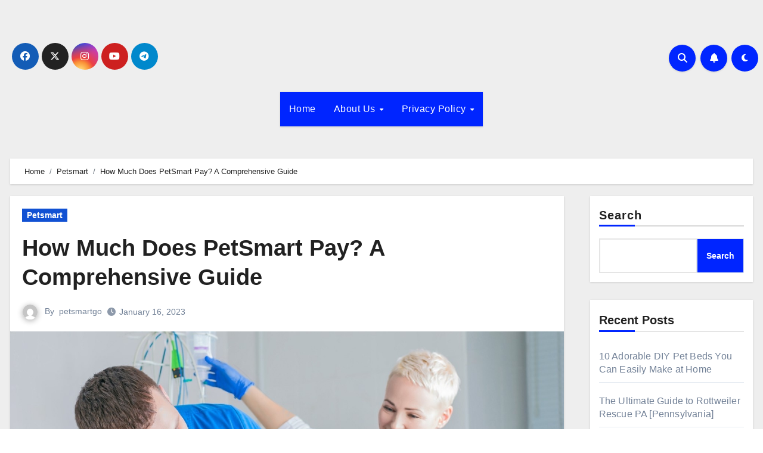

--- FILE ---
content_type: text/html; charset=UTF-8
request_url: https://petsmartgo.com/how-much-does-petsmart-pay/
body_size: 27418
content:
<!DOCTYPE html><html lang="en-US" prefix="og: https://ogp.me/ns#"><head><script data-no-optimize="1">var litespeed_docref=sessionStorage.getItem("litespeed_docref");litespeed_docref&&(Object.defineProperty(document,"referrer",{get:function(){return litespeed_docref}}),sessionStorage.removeItem("litespeed_docref"));</script> <meta charset="UTF-8"><meta name="viewport" content="width=device-width, initial-scale=1"><link rel="profile" href="http://gmpg.org/xfn/11"><style>#wpadminbar #wp-admin-bar-p404_free_top_button .ab-icon:before {
            content: "\f103";
            color: red;
            top: 2px;
        }</style><style>img:is([sizes="auto" i], [sizes^="auto," i]) { contain-intrinsic-size: 3000px 1500px }</style><title>How Much Does PetSmart Pay? A Comprehensive Guide - Petsmartgo</title><meta name="description" content="Are you considering a job at PetSmart? If so, you may be wondering just how much they pay. Well, you’re in the right place. This article will provide an"/><meta name="robots" content="follow, index, max-snippet:-1, max-video-preview:-1, max-image-preview:large"/><link rel="canonical" href="https://petsmartgo.com/how-much-does-petsmart-pay/" /><meta property="og:locale" content="en_US" /><meta property="og:type" content="article" /><meta property="og:title" content="How Much Does PetSmart Pay? A Comprehensive Guide - Petsmartgo" /><meta property="og:description" content="Are you considering a job at PetSmart? If so, you may be wondering just how much they pay. Well, you’re in the right place. This article will provide an" /><meta property="og:url" content="https://petsmartgo.com/how-much-does-petsmart-pay/" /><meta property="og:site_name" content="Petsmartgo" /><meta property="article:section" content="Petsmart" /><meta property="og:updated_time" content="2023-01-16T21:39:47+00:00" /><meta property="og:image" content="https://petsmartgo.com/wp-content/uploads/2023/01/How-Much-Does-PetSmart-Pay.jpeg" /><meta property="og:image:secure_url" content="https://petsmartgo.com/wp-content/uploads/2023/01/How-Much-Does-PetSmart-Pay.jpeg" /><meta property="og:image:width" content="1500" /><meta property="og:image:height" content="990" /><meta property="og:image:alt" content="How Much Does PetSmart Pay" /><meta property="og:image:type" content="image/jpeg" /><meta property="article:published_time" content="2023-01-16T21:38:06+00:00" /><meta property="article:modified_time" content="2023-01-16T21:39:47+00:00" /><meta name="twitter:card" content="summary_large_image" /><meta name="twitter:title" content="How Much Does PetSmart Pay? A Comprehensive Guide - Petsmartgo" /><meta name="twitter:description" content="Are you considering a job at PetSmart? If so, you may be wondering just how much they pay. Well, you’re in the right place. This article will provide an" /><meta name="twitter:site" content="@petsmartgo" /><meta name="twitter:creator" content="@petsmartgo" /><meta name="twitter:image" content="https://petsmartgo.com/wp-content/uploads/2023/01/How-Much-Does-PetSmart-Pay.jpeg" /><meta name="twitter:label1" content="Written by" /><meta name="twitter:data1" content="petsmartgo" /><meta name="twitter:label2" content="Time to read" /><meta name="twitter:data2" content="4 minutes" /> <script type="application/ld+json" class="rank-math-schema">{"@context":"https://schema.org","@graph":[{"@type":["Person","Organization"],"@id":"https://petsmartgo.com/#person","name":"Petsmartgo","sameAs":["https://twitter.com/petsmartgo"],"logo":{"@type":"ImageObject","@id":"https://petsmartgo.com/#logo","url":"https://petsmartgo.com/wp-content/uploads/2023/09/petsmartgo-logo.jpeg","contentUrl":"https://petsmartgo.com/wp-content/uploads/2023/09/petsmartgo-logo.jpeg","caption":"Petsmartgo","inLanguage":"en-US","width":"361","height":"243"},"image":{"@type":"ImageObject","@id":"https://petsmartgo.com/#logo","url":"https://petsmartgo.com/wp-content/uploads/2023/09/petsmartgo-logo.jpeg","contentUrl":"https://petsmartgo.com/wp-content/uploads/2023/09/petsmartgo-logo.jpeg","caption":"Petsmartgo","inLanguage":"en-US","width":"361","height":"243"}},{"@type":"WebSite","@id":"https://petsmartgo.com/#website","url":"https://petsmartgo.com","name":"Petsmartgo","publisher":{"@id":"https://petsmartgo.com/#person"},"inLanguage":"en-US"},{"@type":"ImageObject","@id":"https://petsmartgo.com/wp-content/uploads/2023/01/How-Much-Does-PetSmart-Pay.jpeg","url":"https://petsmartgo.com/wp-content/uploads/2023/01/How-Much-Does-PetSmart-Pay.jpeg","width":"1500","height":"990","caption":"How Much Does PetSmart Pay","inLanguage":"en-US"},{"@type":"BreadcrumbList","@id":"https://petsmartgo.com/how-much-does-petsmart-pay/#breadcrumb","itemListElement":[{"@type":"ListItem","position":"1","item":{"@id":"https://petsmartgo.com","name":"Home"}},{"@type":"ListItem","position":"2","item":{"@id":"https://petsmartgo.com/category/petsmart/","name":"Petsmart"}},{"@type":"ListItem","position":"3","item":{"@id":"https://petsmartgo.com/how-much-does-petsmart-pay/","name":"How Much Does PetSmart Pay? A Comprehensive Guide"}}]},{"@type":"WebPage","@id":"https://petsmartgo.com/how-much-does-petsmart-pay/#webpage","url":"https://petsmartgo.com/how-much-does-petsmart-pay/","name":"How Much Does PetSmart Pay? A Comprehensive Guide - Petsmartgo","datePublished":"2023-01-16T21:38:06+00:00","dateModified":"2023-01-16T21:39:47+00:00","isPartOf":{"@id":"https://petsmartgo.com/#website"},"primaryImageOfPage":{"@id":"https://petsmartgo.com/wp-content/uploads/2023/01/How-Much-Does-PetSmart-Pay.jpeg"},"inLanguage":"en-US","breadcrumb":{"@id":"https://petsmartgo.com/how-much-does-petsmart-pay/#breadcrumb"}},{"@type":"Person","@id":"https://petsmartgo.com/author/petsmartgo/","name":"petsmartgo","url":"https://petsmartgo.com/author/petsmartgo/","image":{"@type":"ImageObject","@id":"https://petsmartgo.com/wp-content/litespeed/avatar/4655a5c0a46a1559e2990f44bd98f9ca.jpg?ver=1768628575","url":"https://petsmartgo.com/wp-content/litespeed/avatar/4655a5c0a46a1559e2990f44bd98f9ca.jpg?ver=1768628575","caption":"petsmartgo","inLanguage":"en-US"},"sameAs":["https://petsmartgo.com"]},{"@type":"BlogPosting","headline":"How Much Does PetSmart Pay? A Comprehensive Guide - Petsmartgo","keywords":"How Much Does PetSmart Pay","datePublished":"2023-01-16T21:38:06+00:00","dateModified":"2023-01-16T21:39:47+00:00","articleSection":"Petsmart","author":{"@id":"https://petsmartgo.com/author/petsmartgo/","name":"petsmartgo"},"publisher":{"@id":"https://petsmartgo.com/#person"},"description":"Are you considering a job at PetSmart? If so, you may be wondering just how much they pay. Well, you\u2019re in the right place. This article will provide an","name":"How Much Does PetSmart Pay? A Comprehensive Guide - Petsmartgo","@id":"https://petsmartgo.com/how-much-does-petsmart-pay/#richSnippet","isPartOf":{"@id":"https://petsmartgo.com/how-much-does-petsmart-pay/#webpage"},"image":{"@id":"https://petsmartgo.com/wp-content/uploads/2023/01/How-Much-Does-PetSmart-Pay.jpeg"},"inLanguage":"en-US","mainEntityOfPage":{"@id":"https://petsmartgo.com/how-much-does-petsmart-pay/#webpage"}}]}</script> <link rel='dns-prefetch' href='//scripts.scriptwrapper.com' /><link rel="alternate" type="application/rss+xml" title="Petsmartgo &raquo; Feed" href="https://petsmartgo.com/feed/" /><link rel="alternate" type="application/rss+xml" title="Petsmartgo &raquo; Comments Feed" href="https://petsmartgo.com/comments/feed/" /><link rel="alternate" type="application/rss+xml" title="Petsmartgo &raquo; How Much Does PetSmart Pay? A Comprehensive Guide Comments Feed" href="https://petsmartgo.com/how-much-does-petsmart-pay/feed/" /> <script type="litespeed/javascript">window._wpemojiSettings={"baseUrl":"https:\/\/s.w.org\/images\/core\/emoji\/15.1.0\/72x72\/","ext":".png","svgUrl":"https:\/\/s.w.org\/images\/core\/emoji\/15.1.0\/svg\/","svgExt":".svg","source":{"concatemoji":"https:\/\/petsmartgo.com\/wp-includes\/js\/wp-emoji-release.min.js?ver=6.8.1"}};
/*! This file is auto-generated */
!function(i,n){var o,s,e;function c(e){try{var t={supportTests:e,timestamp:(new Date).valueOf()};sessionStorage.setItem(o,JSON.stringify(t))}catch(e){}}function p(e,t,n){e.clearRect(0,0,e.canvas.width,e.canvas.height),e.fillText(t,0,0);var t=new Uint32Array(e.getImageData(0,0,e.canvas.width,e.canvas.height).data),r=(e.clearRect(0,0,e.canvas.width,e.canvas.height),e.fillText(n,0,0),new Uint32Array(e.getImageData(0,0,e.canvas.width,e.canvas.height).data));return t.every(function(e,t){return e===r[t]})}function u(e,t,n){switch(t){case"flag":return n(e,"\ud83c\udff3\ufe0f\u200d\u26a7\ufe0f","\ud83c\udff3\ufe0f\u200b\u26a7\ufe0f")?!1:!n(e,"\ud83c\uddfa\ud83c\uddf3","\ud83c\uddfa\u200b\ud83c\uddf3")&&!n(e,"\ud83c\udff4\udb40\udc67\udb40\udc62\udb40\udc65\udb40\udc6e\udb40\udc67\udb40\udc7f","\ud83c\udff4\u200b\udb40\udc67\u200b\udb40\udc62\u200b\udb40\udc65\u200b\udb40\udc6e\u200b\udb40\udc67\u200b\udb40\udc7f");case"emoji":return!n(e,"\ud83d\udc26\u200d\ud83d\udd25","\ud83d\udc26\u200b\ud83d\udd25")}return!1}function f(e,t,n){var r="undefined"!=typeof WorkerGlobalScope&&self instanceof WorkerGlobalScope?new OffscreenCanvas(300,150):i.createElement("canvas"),a=r.getContext("2d",{willReadFrequently:!0}),o=(a.textBaseline="top",a.font="600 32px Arial",{});return e.forEach(function(e){o[e]=t(a,e,n)}),o}function t(e){var t=i.createElement("script");t.src=e,t.defer=!0,i.head.appendChild(t)}"undefined"!=typeof Promise&&(o="wpEmojiSettingsSupports",s=["flag","emoji"],n.supports={everything:!0,everythingExceptFlag:!0},e=new Promise(function(e){i.addEventListener("DOMContentLiteSpeedLoaded",e,{once:!0})}),new Promise(function(t){var n=function(){try{var e=JSON.parse(sessionStorage.getItem(o));if("object"==typeof e&&"number"==typeof e.timestamp&&(new Date).valueOf()<e.timestamp+604800&&"object"==typeof e.supportTests)return e.supportTests}catch(e){}return null}();if(!n){if("undefined"!=typeof Worker&&"undefined"!=typeof OffscreenCanvas&&"undefined"!=typeof URL&&URL.createObjectURL&&"undefined"!=typeof Blob)try{var e="postMessage("+f.toString()+"("+[JSON.stringify(s),u.toString(),p.toString()].join(",")+"));",r=new Blob([e],{type:"text/javascript"}),a=new Worker(URL.createObjectURL(r),{name:"wpTestEmojiSupports"});return void(a.onmessage=function(e){c(n=e.data),a.terminate(),t(n)})}catch(e){}c(n=f(s,u,p))}t(n)}).then(function(e){for(var t in e)n.supports[t]=e[t],n.supports.everything=n.supports.everything&&n.supports[t],"flag"!==t&&(n.supports.everythingExceptFlag=n.supports.everythingExceptFlag&&n.supports[t]);n.supports.everythingExceptFlag=n.supports.everythingExceptFlag&&!n.supports.flag,n.DOMReady=!1,n.readyCallback=function(){n.DOMReady=!0}}).then(function(){return e}).then(function(){var e;n.supports.everything||(n.readyCallback(),(e=n.source||{}).concatemoji?t(e.concatemoji):e.wpemoji&&e.twemoji&&(t(e.twemoji),t(e.wpemoji)))}))}((window,document),window._wpemojiSettings)</script> <link data-optimized="2" rel="stylesheet" href="https://petsmartgo.com/wp-content/litespeed/css/daf4f1453947c10f99df019413d65f0e.css?ver=cf5dc" /><style id='wp-emoji-styles-inline-css' type='text/css'>img.wp-smiley, img.emoji {
		display: inline !important;
		border: none !important;
		box-shadow: none !important;
		height: 1em !important;
		width: 1em !important;
		margin: 0 0.07em !important;
		vertical-align: -0.1em !important;
		background: none !important;
		padding: 0 !important;
	}</style><style id='wp-block-library-theme-inline-css' type='text/css'>.wp-block-audio :where(figcaption){color:#555;font-size:13px;text-align:center}.is-dark-theme .wp-block-audio :where(figcaption){color:#ffffffa6}.wp-block-audio{margin:0 0 1em}.wp-block-code{border:1px solid #ccc;border-radius:4px;font-family:Menlo,Consolas,monaco,monospace;padding:.8em 1em}.wp-block-embed :where(figcaption){color:#555;font-size:13px;text-align:center}.is-dark-theme .wp-block-embed :where(figcaption){color:#ffffffa6}.wp-block-embed{margin:0 0 1em}.blocks-gallery-caption{color:#555;font-size:13px;text-align:center}.is-dark-theme .blocks-gallery-caption{color:#ffffffa6}:root :where(.wp-block-image figcaption){color:#555;font-size:13px;text-align:center}.is-dark-theme :root :where(.wp-block-image figcaption){color:#ffffffa6}.wp-block-image{margin:0 0 1em}.wp-block-pullquote{border-bottom:4px solid;border-top:4px solid;color:currentColor;margin-bottom:1.75em}.wp-block-pullquote cite,.wp-block-pullquote footer,.wp-block-pullquote__citation{color:currentColor;font-size:.8125em;font-style:normal;text-transform:uppercase}.wp-block-quote{border-left:.25em solid;margin:0 0 1.75em;padding-left:1em}.wp-block-quote cite,.wp-block-quote footer{color:currentColor;font-size:.8125em;font-style:normal;position:relative}.wp-block-quote:where(.has-text-align-right){border-left:none;border-right:.25em solid;padding-left:0;padding-right:1em}.wp-block-quote:where(.has-text-align-center){border:none;padding-left:0}.wp-block-quote.is-large,.wp-block-quote.is-style-large,.wp-block-quote:where(.is-style-plain){border:none}.wp-block-search .wp-block-search__label{font-weight:700}.wp-block-search__button{border:1px solid #ccc;padding:.375em .625em}:where(.wp-block-group.has-background){padding:1.25em 2.375em}.wp-block-separator.has-css-opacity{opacity:.4}.wp-block-separator{border:none;border-bottom:2px solid;margin-left:auto;margin-right:auto}.wp-block-separator.has-alpha-channel-opacity{opacity:1}.wp-block-separator:not(.is-style-wide):not(.is-style-dots){width:100px}.wp-block-separator.has-background:not(.is-style-dots){border-bottom:none;height:1px}.wp-block-separator.has-background:not(.is-style-wide):not(.is-style-dots){height:2px}.wp-block-table{margin:0 0 1em}.wp-block-table td,.wp-block-table th{word-break:normal}.wp-block-table :where(figcaption){color:#555;font-size:13px;text-align:center}.is-dark-theme .wp-block-table :where(figcaption){color:#ffffffa6}.wp-block-video :where(figcaption){color:#555;font-size:13px;text-align:center}.is-dark-theme .wp-block-video :where(figcaption){color:#ffffffa6}.wp-block-video{margin:0 0 1em}:root :where(.wp-block-template-part.has-background){margin-bottom:0;margin-top:0;padding:1.25em 2.375em}</style><style id='classic-theme-styles-inline-css' type='text/css'>/*! This file is auto-generated */
.wp-block-button__link{color:#fff;background-color:#32373c;border-radius:9999px;box-shadow:none;text-decoration:none;padding:calc(.667em + 2px) calc(1.333em + 2px);font-size:1.125em}.wp-block-file__button{background:#32373c;color:#fff;text-decoration:none}</style><style id='global-styles-inline-css' type='text/css'>:root{--wp--preset--aspect-ratio--square: 1;--wp--preset--aspect-ratio--4-3: 4/3;--wp--preset--aspect-ratio--3-4: 3/4;--wp--preset--aspect-ratio--3-2: 3/2;--wp--preset--aspect-ratio--2-3: 2/3;--wp--preset--aspect-ratio--16-9: 16/9;--wp--preset--aspect-ratio--9-16: 9/16;--wp--preset--color--black: #000000;--wp--preset--color--cyan-bluish-gray: #abb8c3;--wp--preset--color--white: #ffffff;--wp--preset--color--pale-pink: #f78da7;--wp--preset--color--vivid-red: #cf2e2e;--wp--preset--color--luminous-vivid-orange: #ff6900;--wp--preset--color--luminous-vivid-amber: #fcb900;--wp--preset--color--light-green-cyan: #7bdcb5;--wp--preset--color--vivid-green-cyan: #00d084;--wp--preset--color--pale-cyan-blue: #8ed1fc;--wp--preset--color--vivid-cyan-blue: #0693e3;--wp--preset--color--vivid-purple: #9b51e0;--wp--preset--gradient--vivid-cyan-blue-to-vivid-purple: linear-gradient(135deg,rgba(6,147,227,1) 0%,rgb(155,81,224) 100%);--wp--preset--gradient--light-green-cyan-to-vivid-green-cyan: linear-gradient(135deg,rgb(122,220,180) 0%,rgb(0,208,130) 100%);--wp--preset--gradient--luminous-vivid-amber-to-luminous-vivid-orange: linear-gradient(135deg,rgba(252,185,0,1) 0%,rgba(255,105,0,1) 100%);--wp--preset--gradient--luminous-vivid-orange-to-vivid-red: linear-gradient(135deg,rgba(255,105,0,1) 0%,rgb(207,46,46) 100%);--wp--preset--gradient--very-light-gray-to-cyan-bluish-gray: linear-gradient(135deg,rgb(238,238,238) 0%,rgb(169,184,195) 100%);--wp--preset--gradient--cool-to-warm-spectrum: linear-gradient(135deg,rgb(74,234,220) 0%,rgb(151,120,209) 20%,rgb(207,42,186) 40%,rgb(238,44,130) 60%,rgb(251,105,98) 80%,rgb(254,248,76) 100%);--wp--preset--gradient--blush-light-purple: linear-gradient(135deg,rgb(255,206,236) 0%,rgb(152,150,240) 100%);--wp--preset--gradient--blush-bordeaux: linear-gradient(135deg,rgb(254,205,165) 0%,rgb(254,45,45) 50%,rgb(107,0,62) 100%);--wp--preset--gradient--luminous-dusk: linear-gradient(135deg,rgb(255,203,112) 0%,rgb(199,81,192) 50%,rgb(65,88,208) 100%);--wp--preset--gradient--pale-ocean: linear-gradient(135deg,rgb(255,245,203) 0%,rgb(182,227,212) 50%,rgb(51,167,181) 100%);--wp--preset--gradient--electric-grass: linear-gradient(135deg,rgb(202,248,128) 0%,rgb(113,206,126) 100%);--wp--preset--gradient--midnight: linear-gradient(135deg,rgb(2,3,129) 0%,rgb(40,116,252) 100%);--wp--preset--font-size--small: 13px;--wp--preset--font-size--medium: 20px;--wp--preset--font-size--large: 36px;--wp--preset--font-size--x-large: 42px;--wp--preset--spacing--20: 0.44rem;--wp--preset--spacing--30: 0.67rem;--wp--preset--spacing--40: 1rem;--wp--preset--spacing--50: 1.5rem;--wp--preset--spacing--60: 2.25rem;--wp--preset--spacing--70: 3.38rem;--wp--preset--spacing--80: 5.06rem;--wp--preset--shadow--natural: 6px 6px 9px rgba(0, 0, 0, 0.2);--wp--preset--shadow--deep: 12px 12px 50px rgba(0, 0, 0, 0.4);--wp--preset--shadow--sharp: 6px 6px 0px rgba(0, 0, 0, 0.2);--wp--preset--shadow--outlined: 6px 6px 0px -3px rgba(255, 255, 255, 1), 6px 6px rgba(0, 0, 0, 1);--wp--preset--shadow--crisp: 6px 6px 0px rgba(0, 0, 0, 1);}:where(.is-layout-flex){gap: 0.5em;}:where(.is-layout-grid){gap: 0.5em;}body .is-layout-flex{display: flex;}.is-layout-flex{flex-wrap: wrap;align-items: center;}.is-layout-flex > :is(*, div){margin: 0;}body .is-layout-grid{display: grid;}.is-layout-grid > :is(*, div){margin: 0;}:where(.wp-block-columns.is-layout-flex){gap: 2em;}:where(.wp-block-columns.is-layout-grid){gap: 2em;}:where(.wp-block-post-template.is-layout-flex){gap: 1.25em;}:where(.wp-block-post-template.is-layout-grid){gap: 1.25em;}.has-black-color{color: var(--wp--preset--color--black) !important;}.has-cyan-bluish-gray-color{color: var(--wp--preset--color--cyan-bluish-gray) !important;}.has-white-color{color: var(--wp--preset--color--white) !important;}.has-pale-pink-color{color: var(--wp--preset--color--pale-pink) !important;}.has-vivid-red-color{color: var(--wp--preset--color--vivid-red) !important;}.has-luminous-vivid-orange-color{color: var(--wp--preset--color--luminous-vivid-orange) !important;}.has-luminous-vivid-amber-color{color: var(--wp--preset--color--luminous-vivid-amber) !important;}.has-light-green-cyan-color{color: var(--wp--preset--color--light-green-cyan) !important;}.has-vivid-green-cyan-color{color: var(--wp--preset--color--vivid-green-cyan) !important;}.has-pale-cyan-blue-color{color: var(--wp--preset--color--pale-cyan-blue) !important;}.has-vivid-cyan-blue-color{color: var(--wp--preset--color--vivid-cyan-blue) !important;}.has-vivid-purple-color{color: var(--wp--preset--color--vivid-purple) !important;}.has-black-background-color{background-color: var(--wp--preset--color--black) !important;}.has-cyan-bluish-gray-background-color{background-color: var(--wp--preset--color--cyan-bluish-gray) !important;}.has-white-background-color{background-color: var(--wp--preset--color--white) !important;}.has-pale-pink-background-color{background-color: var(--wp--preset--color--pale-pink) !important;}.has-vivid-red-background-color{background-color: var(--wp--preset--color--vivid-red) !important;}.has-luminous-vivid-orange-background-color{background-color: var(--wp--preset--color--luminous-vivid-orange) !important;}.has-luminous-vivid-amber-background-color{background-color: var(--wp--preset--color--luminous-vivid-amber) !important;}.has-light-green-cyan-background-color{background-color: var(--wp--preset--color--light-green-cyan) !important;}.has-vivid-green-cyan-background-color{background-color: var(--wp--preset--color--vivid-green-cyan) !important;}.has-pale-cyan-blue-background-color{background-color: var(--wp--preset--color--pale-cyan-blue) !important;}.has-vivid-cyan-blue-background-color{background-color: var(--wp--preset--color--vivid-cyan-blue) !important;}.has-vivid-purple-background-color{background-color: var(--wp--preset--color--vivid-purple) !important;}.has-black-border-color{border-color: var(--wp--preset--color--black) !important;}.has-cyan-bluish-gray-border-color{border-color: var(--wp--preset--color--cyan-bluish-gray) !important;}.has-white-border-color{border-color: var(--wp--preset--color--white) !important;}.has-pale-pink-border-color{border-color: var(--wp--preset--color--pale-pink) !important;}.has-vivid-red-border-color{border-color: var(--wp--preset--color--vivid-red) !important;}.has-luminous-vivid-orange-border-color{border-color: var(--wp--preset--color--luminous-vivid-orange) !important;}.has-luminous-vivid-amber-border-color{border-color: var(--wp--preset--color--luminous-vivid-amber) !important;}.has-light-green-cyan-border-color{border-color: var(--wp--preset--color--light-green-cyan) !important;}.has-vivid-green-cyan-border-color{border-color: var(--wp--preset--color--vivid-green-cyan) !important;}.has-pale-cyan-blue-border-color{border-color: var(--wp--preset--color--pale-cyan-blue) !important;}.has-vivid-cyan-blue-border-color{border-color: var(--wp--preset--color--vivid-cyan-blue) !important;}.has-vivid-purple-border-color{border-color: var(--wp--preset--color--vivid-purple) !important;}.has-vivid-cyan-blue-to-vivid-purple-gradient-background{background: var(--wp--preset--gradient--vivid-cyan-blue-to-vivid-purple) !important;}.has-light-green-cyan-to-vivid-green-cyan-gradient-background{background: var(--wp--preset--gradient--light-green-cyan-to-vivid-green-cyan) !important;}.has-luminous-vivid-amber-to-luminous-vivid-orange-gradient-background{background: var(--wp--preset--gradient--luminous-vivid-amber-to-luminous-vivid-orange) !important;}.has-luminous-vivid-orange-to-vivid-red-gradient-background{background: var(--wp--preset--gradient--luminous-vivid-orange-to-vivid-red) !important;}.has-very-light-gray-to-cyan-bluish-gray-gradient-background{background: var(--wp--preset--gradient--very-light-gray-to-cyan-bluish-gray) !important;}.has-cool-to-warm-spectrum-gradient-background{background: var(--wp--preset--gradient--cool-to-warm-spectrum) !important;}.has-blush-light-purple-gradient-background{background: var(--wp--preset--gradient--blush-light-purple) !important;}.has-blush-bordeaux-gradient-background{background: var(--wp--preset--gradient--blush-bordeaux) !important;}.has-luminous-dusk-gradient-background{background: var(--wp--preset--gradient--luminous-dusk) !important;}.has-pale-ocean-gradient-background{background: var(--wp--preset--gradient--pale-ocean) !important;}.has-electric-grass-gradient-background{background: var(--wp--preset--gradient--electric-grass) !important;}.has-midnight-gradient-background{background: var(--wp--preset--gradient--midnight) !important;}.has-small-font-size{font-size: var(--wp--preset--font-size--small) !important;}.has-medium-font-size{font-size: var(--wp--preset--font-size--medium) !important;}.has-large-font-size{font-size: var(--wp--preset--font-size--large) !important;}.has-x-large-font-size{font-size: var(--wp--preset--font-size--x-large) !important;}
:where(.wp-block-post-template.is-layout-flex){gap: 1.25em;}:where(.wp-block-post-template.is-layout-grid){gap: 1.25em;}
:where(.wp-block-columns.is-layout-flex){gap: 2em;}:where(.wp-block-columns.is-layout-grid){gap: 2em;}
:root :where(.wp-block-pullquote){font-size: 1.5em;line-height: 1.6;}</style> <script type="litespeed/javascript" data-src="https://petsmartgo.com/wp-includes/js/jquery/jquery.min.js?ver=3.7.1" id="jquery-core-js"></script> <script type="text/javascript" async="async" data-noptimize="1" data-cfasync="false" src="https://scripts.scriptwrapper.com/tags/7a6fe67d-4370-4d9e-be9b-59627a052ce4.js" id="mv-script-wrapper-js"></script> <link rel="https://api.w.org/" href="https://petsmartgo.com/wp-json/" /><link rel="alternate" title="JSON" type="application/json" href="https://petsmartgo.com/wp-json/wp/v2/posts/6344" /><link rel="EditURI" type="application/rsd+xml" title="RSD" href="https://petsmartgo.com/xmlrpc.php?rsd" /><meta name="generator" content="WordPress 6.8.1" /><link rel='shortlink' href='https://petsmartgo.com/?p=6344' /><link rel="alternate" title="oEmbed (JSON)" type="application/json+oembed" href="https://petsmartgo.com/wp-json/oembed/1.0/embed?url=https%3A%2F%2Fpetsmartgo.com%2Fhow-much-does-petsmart-pay%2F" /><link rel="alternate" title="oEmbed (XML)" type="text/xml+oembed" href="https://petsmartgo.com/wp-json/oembed/1.0/embed?url=https%3A%2F%2Fpetsmartgo.com%2Fhow-much-does-petsmart-pay%2F&#038;format=xml" /> <script type="litespeed/javascript" data-src="https://d3u598arehftfk.cloudfront.net/prebid_hb_12057_18607.js"></script> <meta name="facebook-domain-verification" content="6hwep1wdm817ri6mcx05my2co5pn5h" /> <script type="litespeed/javascript" data-src="https://www.googletagmanager.com/gtag/js?id=G-9LV531564N"></script> <script type="litespeed/javascript">window.dataLayer=window.dataLayer||[];function gtag(){dataLayer.push(arguments)}
gtag('js',new Date());gtag('config','G-9LV531564N')</script>  <script type="litespeed/javascript">!function(f,b,e,v,n,t,s){if(f.fbq)return;n=f.fbq=function(){n.callMethod?n.callMethod.apply(n,arguments):n.queue.push(arguments)};if(!f._fbq)f._fbq=n;n.push=n;n.loaded=!0;n.version='2.0';n.queue=[];t=b.createElement(e);t.async=!0;t.src=v;s=b.getElementsByTagName(e)[0];s.parentNode.insertBefore(t,s)}(window,document,'script','https://petsmartgo.com/wp-content/litespeed/localres/aHR0cHM6Ly9jb25uZWN0LmZhY2Vib29rLm5ldC9lbl9VUy9mYmV2ZW50cy5qcw==');fbq('init','1257296585685324');fbq('track','PageView')</script> <noscript><img height="1" width="1" style="display:none"
src="https://www.facebook.com/tr?id=1257296585685324&ev=PageView&noscript=1"
/></noscript><meta name="google-site-verification" content="5fU18Jqy7_OktRaOtTQ-u3AQ3Ac6SjYzefc0Y3CBunk" /><meta name="p:domain_verify" content="bcac63024e9a365ee383eb758871fe8b"/><style>.bs-blog-post p:nth-of-type(1)::first-letter {
        display: none;
    }</style><style type="text/css" id="custom-background-css">:root {
            --wrap-color: #eee        }</style><style type="text/css">.site-title,
            .site-description {
                position: absolute;
                clip: rect(1px, 1px, 1px, 1px);
            }</style><link rel="icon" href="https://petsmartgo.com/wp-content/uploads/2021/11/petsmartgo-1-150x150.png" sizes="32x32" /><link rel="icon" href="https://petsmartgo.com/wp-content/uploads/2021/11/petsmartgo-1.png" sizes="192x192" /><link rel="apple-touch-icon" href="https://petsmartgo.com/wp-content/uploads/2021/11/petsmartgo-1.png" /><meta name="msapplication-TileImage" content="https://petsmartgo.com/wp-content/uploads/2021/11/petsmartgo-1.png" /> <script type="litespeed/javascript" data-src="https://tags.refinery89.com/petsmartgocom.js"></script> </head><body class="wp-singular post-template-default single single-post postid-6344 single-format-standard wp-embed-responsive wp-theme-blogus  ta-hide-date-author-in-list defaultcolor grow-content-body" ><div id="page" class="site">
<a class="skip-link screen-reader-text" href="#content">
Skip to content</a><div class="wrapper" id="custom-background-css"><header class="bs-default"><div class="clearfix"></div><div class="bs-header-main d-none d-lg-block" style="background-image: url('');"><div class="inner"><div class="container"><div class="row align-items-center"><div class="col-md-3 left-nav"><ul class="bs-social info-left"><li>
<a  href="#">
<i class="fab fa-facebook"></i>
</a></li><li>
<a  href="#">
<i class="fa-brands fa-x-twitter"></i>
</a></li><li>
<a  href="#">
<i class="fab fa-instagram"></i>
</a></li><li>
<a  href="#">
<i class="fab fa-youtube"></i>
</a></li><li>
<a  href="#">
<i class="fab fa-telegram"></i>
</a></li></ul></div><div class="navbar-header col-md-6"><div class="site-logo"></div><div class="site-branding-text d-none"><p class="site-title"> <a href="https://petsmartgo.com/" rel="home">Petsmartgo</a></p><p class="site-description">Pet: Dogs, Cat, Birds, Animals at home</p></div></div><div class="col-md-3"><div class="info-right right-nav d-flex align-items-center justify-content-center justify-content-md-end">
<a class="msearch ml-auto"  data-bs-target="#exampleModal"  href="#" data-bs-toggle="modal">
<i class="fa fa-search"></i>
</a>
<a class="subscribe-btn" href="#"  target="_blank"   ><i class="fas fa-bell"></i></a>
<label class="switch" for="switch">
<input type="checkbox" name="theme" id="switch" class="defaultcolor" data-skin-mode="defaultcolor">
<span class="slider"></span>
</label></div></div></div></div></div></div><div class="bs-menu-full"><nav class="navbar navbar-expand-lg navbar-wp"><div class="container"><div class="m-header align-items-center">
<button class="navbar-toggler x collapsed" type="button" data-bs-toggle="collapse"
data-bs-target="#navbar-wp" aria-controls="navbar-wp" aria-expanded="false"
aria-label="Toggle navigation">
<span class="icon-bar"></span>
<span class="icon-bar"></span>
<span class="icon-bar"></span>
</button><div class="navbar-header"><div class="site-logo"></div><div class="site-branding-text d-none"><div class="site-title"><a href="https://petsmartgo.com/" rel="home">Petsmartgo</a></div><p class="site-description">Pet: Dogs, Cat, Birds, Animals at home</p></div></div><div class="right-nav">
<a class="msearch ml-auto" href="#" data-bs-target="#exampleModal" data-bs-toggle="modal"> <i class="fa fa-search"></i> </a></div></div><div class="collapse navbar-collapse" id="navbar-wp"><ul id="menu-menu-1" class="nav navbar-nav mx-auto "><li id="menu-item-7" class="menu-item menu-item-type-custom menu-item-object-custom menu-item-home menu-item-7"><a class="nav-link" title="Home" href="https://petsmartgo.com/">Home</a></li><li id="menu-item-47" class="menu-item menu-item-type-post_type menu-item-object-page menu-item-has-children menu-item-47 dropdown"><a class="nav-link" title="About Us" href="https://petsmartgo.com/about-us/" data-toggle="dropdown" class="dropdown-toggle">About Us </a><ul role="menu" class=" dropdown-menu"><li id="menu-item-48" class="menu-item menu-item-type-post_type menu-item-object-page menu-item-48"><a class="dropdown-item" title="Contact" href="https://petsmartgo.com/contact/">Contact</a></li></ul></li><li id="menu-item-46" class="menu-item menu-item-type-post_type menu-item-object-page menu-item-privacy-policy menu-item-has-children menu-item-46 dropdown"><a class="nav-link" title="Privacy Policy" href="https://petsmartgo.com/privacy-policy/" data-toggle="dropdown" class="dropdown-toggle">Privacy Policy </a><ul role="menu" class=" dropdown-menu"><li id="menu-item-210" class="menu-item menu-item-type-post_type menu-item-object-page menu-item-210"><a class="dropdown-item" title="Terms and Condition" href="https://petsmartgo.com/terms-and-condition/">Terms and Condition</a></li></ul></li></ul></div></div></nav></div></header><div class="mainfeatured mb-4"><div class="container"><div class="row"></div></div></div><main id="content" class="single-class"><div class="container"><div class="row"><div class="bs-breadcrumb-section"><div class="overlay"><div class="container"><div class="row"><nav aria-label="breadcrumb"><ol class="breadcrumb"><div role="navigation" aria-label="Breadcrumbs" class="breadcrumb-trail breadcrumbs" itemprop="breadcrumb"><ul class="breadcrumb trail-items" itemscope itemtype="http://schema.org/BreadcrumbList"><meta name="numberOfItems" content="3" /><meta name="itemListOrder" content="Ascending" /><li itemprop="itemListElement breadcrumb-item" itemscope itemtype="http://schema.org/ListItem" class="trail-item breadcrumb-item  trail-begin"><a href="https://petsmartgo.com/" rel="home" itemprop="item"><span itemprop="name">Home</span></a><meta itemprop="position" content="1" /></li><li itemprop="itemListElement breadcrumb-item" itemscope itemtype="http://schema.org/ListItem" class="trail-item breadcrumb-item "><a href="https://petsmartgo.com/category/petsmart/" itemprop="item"><span itemprop="name">Petsmart</span></a><meta itemprop="position" content="2" /></li><li itemprop="itemListElement breadcrumb-item" itemscope itemtype="http://schema.org/ListItem" class="trail-item breadcrumb-item  trail-end"><span itemprop="name"><span itemprop="name">How Much Does PetSmart Pay? A Comprehensive Guide</span></span><meta itemprop="position" content="3" /></li></ul></div></ol></nav></div></div></div></div><div class="col-lg-9"><div class="bs-blog-post single"><div class="bs-header"><div class="bs-blog-category">
<a class="blogus-categories category-color-1" href="https://petsmartgo.com/category/petsmart/" alt="View all posts in Petsmart">
Petsmart
</a></div><h1 class="title">
<a href="https://petsmartgo.com/how-much-does-petsmart-pay/" title="Permalink to: How Much Does PetSmart Pay? A Comprehensive Guide">
How Much Does PetSmart Pay? A Comprehensive Guide                        </a></h1><div class="bs-info-author-block"><div class="bs-blog-meta mb-0">
<span class="bs-author">
<a class="auth" href="https://petsmartgo.com/author/petsmartgo/">
<img data-lazyloaded="1" src="[data-uri]" alt='' data-src='https://petsmartgo.com/wp-content/litespeed/avatar/5f3cb5628342d4db3901d073b4803ccf.jpg?ver=1768626482' data-srcset='https://petsmartgo.com/wp-content/litespeed/avatar/44b407dba14f4267e2a8c4bd59d0645f.jpg?ver=1768771445 2x' class='avatar avatar-150 photo' height='150' width='150' decoding='async'/>                                    </a>
By                                    <a class="ms-1" href="https://petsmartgo.com/author/petsmartgo/">
petsmartgo                                    </a>
</span>
<span class="bs-blog-date">
<a href="https://petsmartgo.com/2023/01/"><time datetime="">January 16, 2023</time></a>
</span></div></div></div><div class="bs-blog-thumb"><img data-lazyloaded="1" src="[data-uri]" width="1500" height="990" data-src="https://petsmartgo.com/wp-content/uploads/2023/01/How-Much-Does-PetSmart-Pay.jpeg" class="img-fluid wp-post-image" alt="How Much Does PetSmart Pay" decoding="async" fetchpriority="high" data-srcset="https://petsmartgo.com/wp-content/uploads/2023/01/How-Much-Does-PetSmart-Pay.jpeg 1500w, https://petsmartgo.com/wp-content/uploads/2023/01/How-Much-Does-PetSmart-Pay-300x198.jpeg 300w, https://petsmartgo.com/wp-content/uploads/2023/01/How-Much-Does-PetSmart-Pay-1024x676.jpeg 1024w, https://petsmartgo.com/wp-content/uploads/2023/01/How-Much-Does-PetSmart-Pay-768x507.jpeg 768w" data-sizes="(max-width: 1500px) 100vw, 1500px" title="How Much Does PetSmart Pay? A Comprehensive Guide 1"></div><span class="featured-image-caption">How Much Does PetSmart Pay</span><article class="small single"><p>Are you considering a job at PetSmart? If so, you may be wondering just how much they pay. Well, you’re in the right place. This article will provide an in-depth look at PetSmart salaries and job opportunities, so you can make an informed decision.</p><h2 class="wp-block-heading">How Much Does PetSmart Pay?</h2><p>The answer to this question largely depends on the position you’re applying for. <a href="https://petsmartgo.com/petsmart-insurance/" data-type="post" data-id="6291">PetSmart </a>offers a variety of jobs, and each one pays differently. Generally speaking, the average hourly wage at PetSmart is around $30 per hour. However, some positions may be higher or lower than this, depending on your qualifications and experience.</p><h2 class="wp-block-heading">What Is PetSmart?</h2><p>PetSmart is a pet supply retailer that sells food, toys, and other pet-related products. It has over 1,600 locations in the United States, Canada, and Puerto Rico. The company is one of the largest pet supply retailers in the world, and it offers a wide variety of job opportunities.</p><h2 class="wp-block-heading">Types of Jobs Available at PetSmart</h2><p>PetSmart offers a wide variety of jobs, ranging from entry-level to managerial positions. Some of the most common positions at PetSmart include</p><ol class="wp-block-list"><li><strong>Pet Trainers:</strong> Pet trainers help customers train their pets and teach them basic commands.</li><li><strong>Pet Groomers:</strong> Pet groomers provide grooming services for customers’ pets, such as bathing, trimming nails, and brushing fur.</li><li><strong>Store Associates:</strong> Store associates work in the store, helping customers find the products they need.</li><li><strong>Pet Care Specialists:</strong> Pet care specialists provide specialized care for customers’ pets, such as providing medical treatments or administering medications.</li><li><strong>Cashiers:</strong> Cashiers handle customer payments and process transactions.</li><li><strong>Vet Technicians:</strong> Vet technicians provide medical care for pets, such as administering vaccinations or performing minor surgeries.</li><li><strong>Veterinarians:</strong> Veterinarians provide medical care for pets and are responsible for diagnosing and treating illnesses.</li><li><strong>Management:</strong> Managers oversee the daily operations of the store, including hiring, training, and scheduling employees.</li></ol><div style="clear:both; margin-top:0em; margin-bottom:1em;"><a href="https://petsmartgo.com/petsmart-litter-box/" target="_blank" rel="dofollow" class="uccb5438b7c332d68e6c43c1514b7e773"><style>.uccb5438b7c332d68e6c43c1514b7e773 { padding:0px; margin: 0; padding-top:1em!important; padding-bottom:1em!important; width:100%; display: block; font-weight:bold; background-color:inherit; border:0!important; border-left:4px solid inherit!important; box-shadow: 0 1px 2px rgba(0, 0, 0, 0.17); -moz-box-shadow: 0 1px 2px rgba(0, 0, 0, 0.17); -o-box-shadow: 0 1px 2px rgba(0, 0, 0, 0.17); -webkit-box-shadow: 0 1px 2px rgba(0, 0, 0, 0.17); text-decoration:none; } .uccb5438b7c332d68e6c43c1514b7e773:active, .uccb5438b7c332d68e6c43c1514b7e773:hover { opacity: 1; transition: opacity 250ms; webkit-transition: opacity 250ms; text-decoration:none; } .uccb5438b7c332d68e6c43c1514b7e773 { transition: background-color 250ms; webkit-transition: background-color 250ms; opacity: 1; transition: opacity 250ms; webkit-transition: opacity 250ms; } .uccb5438b7c332d68e6c43c1514b7e773 .ctaText { font-weight:bold; color:inherit; text-decoration:none; font-size: 16px; } .uccb5438b7c332d68e6c43c1514b7e773 .postTitle { color:inherit; text-decoration: underline!important; font-size: 16px; } .uccb5438b7c332d68e6c43c1514b7e773:hover .postTitle { text-decoration: underline!important; }</style><div style="padding-left:1em; padding-right:1em;"><span class="ctaText">READ ALSO</span>&nbsp; <span class="postTitle">Petsmart Litter Box [The Ultimate Guide Updated]</span></div></a></div><h2 class="wp-block-heading">Average PetSmart Salaries</h2><figure class="wp-block-image size-large"><img data-lazyloaded="1" src="[data-uri]" decoding="async" width="1024" height="676" data-src="https://petsmartgo.com/wp-content/uploads/2023/01/How-Much-Does-PetSmart-Pay-1024x676.jpeg" alt="How Much Does PetSmart Pay" class="wp-image-6352" title="How Much Does PetSmart Pay? A Comprehensive Guide 2" data-srcset="https://petsmartgo.com/wp-content/uploads/2023/01/How-Much-Does-PetSmart-Pay-1024x676.jpeg 1024w, https://petsmartgo.com/wp-content/uploads/2023/01/How-Much-Does-PetSmart-Pay-300x198.jpeg 300w, https://petsmartgo.com/wp-content/uploads/2023/01/How-Much-Does-PetSmart-Pay-768x507.jpeg 768w, https://petsmartgo.com/wp-content/uploads/2023/01/How-Much-Does-PetSmart-Pay.jpeg 1500w" data-sizes="(max-width: 1024px) 100vw, 1024px" /><figcaption class="wp-element-caption">How Much Does PetSmart Pay</figcaption></figure><p>As previously mentioned, the average hourly wage for PetSmart employees is around $30 per hour. However, salaries can vary significantly based on job title. For example, pet groomers can make up to $20 per hour, while pet specialists can make up to $19 per hour. Additionally, store managers can make up to $40 per hour.</p><figure class="wp-block-image size-full"><img data-lazyloaded="1" src="[data-uri]" loading="lazy" decoding="async" width="694" height="331" data-src="https://petsmartgo.com/wp-content/uploads/2023/01/Average-Salaries-at-PetSmart-2.png" alt="Average Salaries at PetSmart
" class="wp-image-6346" title="How Much Does PetSmart Pay? A Comprehensive Guide 3" data-srcset="https://petsmartgo.com/wp-content/uploads/2023/01/Average-Salaries-at-PetSmart-2.png 694w, https://petsmartgo.com/wp-content/uploads/2023/01/Average-Salaries-at-PetSmart-2-300x143.png 300w" data-sizes="auto, (max-width: 694px) 100vw, 694px" /><figcaption class="wp-element-caption"><em>Average Salaries at PetSmart </em></figcaption></figure><h3 class="wp-block-heading">Retail</h3><figure class="wp-block-image size-full"><img data-lazyloaded="1" src="[data-uri]" loading="lazy" decoding="async" width="688" height="525" data-src="https://petsmartgo.com/wp-content/uploads/2023/01/Retail.png" alt="Retail" class="wp-image-6348" title="How Much Does PetSmart Pay? A Comprehensive Guide 4" data-srcset="https://petsmartgo.com/wp-content/uploads/2023/01/Retail.png 688w, https://petsmartgo.com/wp-content/uploads/2023/01/Retail-300x229.png 300w" data-sizes="auto, (max-width: 688px) 100vw, 688px" /><figcaption class="wp-element-caption"><em>Retail</em></figcaption></figure><h2 class="wp-block-heading">Management</h2><figure class="wp-block-image size-full"><img data-lazyloaded="1" src="[data-uri]" loading="lazy" decoding="async" width="688" height="515" data-src="https://petsmartgo.com/wp-content/uploads/2023/01/management.png" alt="management" class="wp-image-6350" title="How Much Does PetSmart Pay? A Comprehensive Guide 5" data-srcset="https://petsmartgo.com/wp-content/uploads/2023/01/management.png 688w, https://petsmartgo.com/wp-content/uploads/2023/01/management-300x225.png 300w" data-sizes="auto, (max-width: 688px) 100vw, 688px" /><figcaption class="wp-element-caption">management</figcaption></figure><h3 class="wp-block-heading">Veterinary</h3><figure class="wp-block-image size-full"><img data-lazyloaded="1" src="[data-uri]" loading="lazy" decoding="async" width="637" height="506" data-src="https://petsmartgo.com/wp-content/uploads/2023/01/Veterinary.png" alt="Veterinary
" class="wp-image-6351" title="How Much Does PetSmart Pay? A Comprehensive Guide 6" data-srcset="https://petsmartgo.com/wp-content/uploads/2023/01/Veterinary.png 637w, https://petsmartgo.com/wp-content/uploads/2023/01/Veterinary-300x238.png 300w" data-sizes="auto, (max-width: 637px) 100vw, 637px" /><figcaption class="wp-element-caption">Veterinary</figcaption></figure><h3 class="wp-block-heading"><a href="https://www.indeed.com/cmp/Petsmart/salaries/Animal-Caretaker" rel="nofollow noopener" target="_blank"></a></h3><h2 class="wp-block-heading">5 Benefits of Working at PetSmart</h2><p>In addition to competitive salaries, <a href="https://petsmartgo.com/petsmart-pet-policy/" data-type="post" data-id="6085">PetSmart </a>also offers a variety of benefits to its employees. These benefits include:</p><ol class="wp-block-list"><li><strong>Health insurance:</strong> PetSmart provides health insurance to eligible full-time and part-time employees.</li><li><strong>Paid time off:</strong> PetSmart offers paid time off to its employees, which can be used for vacation, personal days, and other types of leave.</li><li><strong>Retirement savings plans:</strong> PetSmart offers 401(k) and IRA plans to help employees save for retirement.</li><li><strong>Discounts:</strong> Eligible PetSmart employees can receive discounts on pet products and services.</li><li><strong>Career development:</strong> PetSmart provides training and development opportunities to help employees grow and advance in their careers.</li></ol><h2 class="wp-block-heading">7 Tips for Getting Hired at PetSmart</h2><p>If you’re looking to get hired at PetSmart, here are 7 tips to help you increase your chances of success:</p><ol class="wp-block-list"><li><strong>Research the position:</strong> Before applying, make sure to research the position you’re applying for. This will help you understand the job requirements and expectations.</li><li><strong>Network:</strong> Networking is essential for job-seekers. Talk to people who already work at PetSmart and get their advice on how to stand out from the competition.</li><li><strong>Tailor your resume: </strong>When applying for a job at PetSmart, make sure to tailor your resume to the position. Highlight your relevant skills and experience and make sure to include any applicable certifications.</li><li><strong>Practice your interview skills:</strong> PetSmart interviews can be quite competitive, so it’s important to practice your interview skills. Make sure to research common interview questions and practice your answers.</li><li><strong>Show enthusiasm:</strong> PetSmart looks for enthusiastic and motivated employees, so it’s important to show your enthusiasm during the interview.</li><li><strong>Follow up:</strong> After your interview, make sure to follow up with a thank-you note or email. This will show your interviewer that you’re serious about the position.</li><li><strong>Be persistent:</strong> Don’t be afraid to follow up with PetSmart if you don’t hear back from them. They may be overwhelmed with applications and need a reminder.</li></ol><div style="clear:both; margin-top:0em; margin-bottom:1em;"><a href="https://petsmartgo.com/pet-smart-dog-training/" target="_blank" rel="dofollow" class="u3e08acb0344158dc69ee37d61c1ef01f"><style>.u3e08acb0344158dc69ee37d61c1ef01f { padding:0px; margin: 0; padding-top:1em!important; padding-bottom:1em!important; width:100%; display: block; font-weight:bold; background-color:inherit; border:0!important; border-left:4px solid inherit!important; box-shadow: 0 1px 2px rgba(0, 0, 0, 0.17); -moz-box-shadow: 0 1px 2px rgba(0, 0, 0, 0.17); -o-box-shadow: 0 1px 2px rgba(0, 0, 0, 0.17); -webkit-box-shadow: 0 1px 2px rgba(0, 0, 0, 0.17); text-decoration:none; } .u3e08acb0344158dc69ee37d61c1ef01f:active, .u3e08acb0344158dc69ee37d61c1ef01f:hover { opacity: 1; transition: opacity 250ms; webkit-transition: opacity 250ms; text-decoration:none; } .u3e08acb0344158dc69ee37d61c1ef01f { transition: background-color 250ms; webkit-transition: background-color 250ms; opacity: 1; transition: opacity 250ms; webkit-transition: opacity 250ms; } .u3e08acb0344158dc69ee37d61c1ef01f .ctaText { font-weight:bold; color:inherit; text-decoration:none; font-size: 16px; } .u3e08acb0344158dc69ee37d61c1ef01f .postTitle { color:inherit; text-decoration: underline!important; font-size: 16px; } .u3e08acb0344158dc69ee37d61c1ef01f:hover .postTitle { text-decoration: underline!important; }</style><div style="padding-left:1em; padding-right:1em;"><span class="ctaText">READ ALSO</span>&nbsp; <span class="postTitle">Pet Smart Dog Training - A Comprehensive Guide</span></div></a></div><h2 class="wp-block-heading">10 Interview Questions for PetSmart</h2><p>Here are 10 common interview questions that you may be asked at a <a href="https://petsmartgo.com/petsmart-20-neutering-near-me/" data-type="post" data-id="2675">PetSmart </a>interview:</p><ol class="wp-block-list"><li>“What experience do you have working with animals?”</li><li>“What do you think makes PetSmart unique?”</li><li>“How do you handle customer complaints?”</li><li>“What do you think is the most important quality for a PetSmart employee to have?”</li><li>“How do you handle difficult situations?”</li><li>“What do you think is the key to providing excellent customer service?”</li><li>“What do you think makes PetSmart a great place to work?”</li><li>“How would you handle a disagreement with a co-worker?”</li><li>“What do you think sets PetSmart apart from its competitors?”</li><li>“How do you stay motivated and engaged in your work?”</li></ol><h2 class="wp-block-heading">How to Negotiate Salary at PetSmart</h2><p>If you’re offered a job at PetSmart, you may want to try to negotiate your salary. Before doing so, make sure to research the average salary for the position and prepare a list of reasons why you’re worth the amount you’re asking for. You should also be prepared to back up your reasons with facts and examples.</p><h2 class="wp-block-heading">Conclusion</h2><p>In this article, we’ve taken a look at how much PetSmart pays, what PetSmart is, what types of jobs are available, and how to negotiate salary at PetSmart. We’ve also provided 7 tips for getting hired and 10 interview questions to help you prepare for your interview. We hope this information helps you make an informed decision about whether or not PetSmart is the right fit for you.</p> <script type="litespeed/javascript">function pinIt(){var e=document.createElement('script');e.setAttribute('type','text/javascript');e.setAttribute('charset','UTF-8');e.setAttribute('src','https://assets.pinterest.com/js/pinmarklet.js?r='+Math.random()*99999999);document.body.appendChild(e)}</script> <div class="post-share"><div class="post-share-icons cf">
<a class="facebook" href="https://www.facebook.com/sharer.php?u=https://petsmartgo.com/how-much-does-petsmart-pay/" class="link " target="_blank" >
<i class="fab fa-facebook"></i>
</a>
<a class="x-twitter" href="http://twitter.com/share?url=https://petsmartgo.com/how-much-does-petsmart-pay/&#038;text=How%20Much%20Does%20PetSmart%20Pay%3F%20A%20Comprehensive%20Guide" class="link " target="_blank">
<i class="fa-brands fa-x-twitter"></i>
</a>
<a class="envelope" href="mailto:?subject=How%20Much%20Does%20PetSmart%20Pay?%20A%20Comprehensive%20Guide&#038;body=https://petsmartgo.com/how-much-does-petsmart-pay/" class="link " target="_blank" >
<i class="fas fa-envelope-open"></i>
</a>
<a class="linkedin" href="https://www.linkedin.com/sharing/share-offsite/?url=https://petsmartgo.com/how-much-does-petsmart-pay/&#038;title=How%20Much%20Does%20PetSmart%20Pay%3F%20A%20Comprehensive%20Guide" class="link " target="_blank" >
<i class="fab fa-linkedin"></i>
</a>
<a href="javascript:pinIt();" class="pinterest">
<i class="fab fa-pinterest"></i>
</a>
<a class="telegram" href="https://t.me/share/url?url=https://petsmartgo.com/how-much-does-petsmart-pay/&#038;title=How%20Much%20Does%20PetSmart%20Pay%3F%20A%20Comprehensive%20Guide" target="_blank" >
<i class="fab fa-telegram"></i>
</a>
<a class="whatsapp" href="https://api.whatsapp.com/send?text=https://petsmartgo.com/how-much-does-petsmart-pay/&#038;title=How%20Much%20Does%20PetSmart%20Pay%3F%20A%20Comprehensive%20Guide" target="_blank" >
<i class="fab fa-whatsapp"></i>
</a>
<a class="reddit" href="https://www.reddit.com/submit?url=https://petsmartgo.com/how-much-does-petsmart-pay/&#038;title=How%20Much%20Does%20PetSmart%20Pay%3F%20A%20Comprehensive%20Guide" target="_blank" >
<i class="fab fa-reddit"></i>
</a>
<a class="print-r" href="javascript:window.print()"> <i class="fas fa-print"></i></a></div></div><div class="clearfix mb-3"></div><nav class="navigation post-navigation" aria-label="Posts"><h2 class="screen-reader-text">Post navigation</h2><div class="nav-links"><div class="nav-previous"><a href="https://petsmartgo.com/pet-smart-dog-training/" rel="prev"><div class="fas fa-angle-double-left"></div><span> Pet Smart Dog Training &#8211; A Comprehensive Guide</span></a></div><div class="nav-next"><a href="https://petsmartgo.com/petsmart-dog-harness/" rel="next"><span>The Perfect PetSmart Dog Harness for Your Furry Friend </span><div class="fas fa-angle-double-right"></div></a></div></div></nav></article></div><div class="bs-info-author-block py-4 px-3 mb-4 flex-column justify-content-center text-center">
<a class="bs-author-pic mb-3" href="https://petsmartgo.com/author/petsmartgo/"><img data-lazyloaded="1" src="[data-uri]" alt='' data-src='https://petsmartgo.com/wp-content/litespeed/avatar/5f3cb5628342d4db3901d073b4803ccf.jpg?ver=1768626482' data-srcset='https://petsmartgo.com/wp-content/litespeed/avatar/44b407dba14f4267e2a8c4bd59d0645f.jpg?ver=1768771445 2x' class='avatar avatar-150 photo' height='150' width='150' loading='lazy' decoding='async'/></a><div class="flex-grow-1"><h4 class="title">By <a href ="https://petsmartgo.com/author/petsmartgo/">petsmartgo</a></h4><p></p></div></div><div class="py-4 px-3 mb-4 bs-card-box bs-single-related"><div class="bs-widget-title  mb-3 relat-cls"><h4 class="title">Related Post</h4></div><div class="related-post"><div class="row"><div class="col-md-4"><div class="bs-blog-post three md back-img bshre mb-md-0"  style="background-image: url('https://petsmartgo.com/wp-content/uploads/2023/03/PetSmart-Vet-Prices.jpeg');" >
<a class="link-div" href="https://petsmartgo.com/petsmart-vet-prices/"></a><div class="inner"><div class="bs-blog-category">
<a class="blogus-categories category-color-1" href="https://petsmartgo.com/category/petsmart/" alt="View all posts in Petsmart">
Petsmart
</a></div><h4 class="title sm mb-0">
<a href="https://petsmartgo.com/petsmart-vet-prices/" title="Permalink to: PetSmart Vet Prices (Banfield Pet Hospital): What You Need to Know">
PetSmart Vet Prices (Banfield Pet Hospital): What You Need to Know                                            </a></h4><div class="bs-blog-meta">
<span class="bs-author">
<a class="auth" href="https://petsmartgo.com/author/petsmartgo/">
<img data-lazyloaded="1" src="[data-uri]" alt='' data-src='https://petsmartgo.com/wp-content/litespeed/avatar/5f3cb5628342d4db3901d073b4803ccf.jpg?ver=1768626482' data-srcset='https://petsmartgo.com/wp-content/litespeed/avatar/44b407dba14f4267e2a8c4bd59d0645f.jpg?ver=1768771445 2x' class='avatar avatar-150 photo' height='150' width='150' loading='lazy' decoding='async'/>petsmartgo            </a>
</span>
<span class="bs-blog-date">
<a href="https://petsmartgo.com/2024/03/"><time datetime="">March 25, 2024</time></a>
</span></div></div></div></div><div class="col-md-4"><div class="bs-blog-post three md back-img bshre mb-md-0"  style="background-image: url('https://petsmartgo.com/wp-content/uploads/2023/01/PetSmart-Military-Discount.jpeg');" >
<a class="link-div" href="https://petsmartgo.com/petsmart-military-discount/"></a><div class="inner"><div class="bs-blog-category">
<a class="blogus-categories category-color-1" href="https://petsmartgo.com/category/petsmart/" alt="View all posts in Petsmart">
Petsmart
</a></div><h4 class="title sm mb-0">
<a href="https://petsmartgo.com/petsmart-military-discount/" title="Permalink to: PetSmart Military Discount – A Special Way to Show Appreciation">
PetSmart Military Discount – A Special Way to Show Appreciation                                            </a></h4><div class="bs-blog-meta">
<span class="bs-author">
<a class="auth" href="https://petsmartgo.com/author/petsmartgo/">
<img data-lazyloaded="1" src="[data-uri]" alt='' data-src='https://petsmartgo.com/wp-content/litespeed/avatar/5f3cb5628342d4db3901d073b4803ccf.jpg?ver=1768626482' data-srcset='https://petsmartgo.com/wp-content/litespeed/avatar/44b407dba14f4267e2a8c4bd59d0645f.jpg?ver=1768771445 2x' class='avatar avatar-150 photo' height='150' width='150' loading='lazy' decoding='async'/>petsmartgo            </a>
</span>
<span class="bs-blog-date">
<a href="https://petsmartgo.com/2024/03/"><time datetime="">March 19, 2024</time></a>
</span></div></div></div></div><div class="col-md-4"><div class="bs-blog-post three md back-img bshre mb-md-0"  style="background-image: url('https://petsmartgo.com/wp-content/uploads/2023/01/How-Much-Are-Kitten-Shots-at-PetSmart.jpeg');" >
<a class="link-div" href="https://petsmartgo.com/how-much-are-kitten-shots-at-petsmart/"></a><div class="inner"><div class="bs-blog-category">
<a class="blogus-categories category-color-1" href="https://petsmartgo.com/category/petsmart/" alt="View all posts in Petsmart">
Petsmart
</a></div><h4 class="title sm mb-0">
<a href="https://petsmartgo.com/how-much-are-kitten-shots-at-petsmart/" title="Permalink to: How Much Are Kitten Shots at PetSmart?">
How Much Are Kitten Shots at PetSmart?                                            </a></h4><div class="bs-blog-meta">
<span class="bs-author">
<a class="auth" href="https://petsmartgo.com/author/petsmartgo/">
<img data-lazyloaded="1" src="[data-uri]" alt='' data-src='https://petsmartgo.com/wp-content/litespeed/avatar/5f3cb5628342d4db3901d073b4803ccf.jpg?ver=1768626482' data-srcset='https://petsmartgo.com/wp-content/litespeed/avatar/44b407dba14f4267e2a8c4bd59d0645f.jpg?ver=1768771445 2x' class='avatar avatar-150 photo' height='150' width='150' loading='lazy' decoding='async'/>petsmartgo            </a>
</span>
<span class="bs-blog-date">
<a href="https://petsmartgo.com/2024/03/"><time datetime="">March 17, 2024</time></a>
</span></div></div></div></div></div></div></div><div id="comments" class="comments-area bs-card-box p-4"><div id="respond" class="comment-respond"><h3 id="reply-title" class="comment-reply-title">Leave a Reply <small><a rel="nofollow" id="cancel-comment-reply-link" href="/how-much-does-petsmart-pay/#respond" style="display:none;">Cancel reply</a></small></h3><form action="https://petsmartgo.com/wp-comments-post.php" method="post" id="commentform" class="comment-form" novalidate><p class="comment-notes"><span id="email-notes">Your email address will not be published.</span> <span class="required-field-message">Required fields are marked <span class="required">*</span></span></p><p class="comment-form-comment"><label for="comment">Comment <span class="required">*</span></label><textarea id="comment" name="comment" cols="45" rows="8" maxlength="65525" required></textarea></p><p class="comment-form-author"><label for="author">Name <span class="required">*</span></label> <input id="author" name="author" type="text" value="" size="30" maxlength="245" autocomplete="name" required /></p><p class="comment-form-email"><label for="email">Email <span class="required">*</span></label> <input id="email" name="email" type="email" value="" size="30" maxlength="100" aria-describedby="email-notes" autocomplete="email" required /></p><p class="comment-form-url"><label for="url">Website</label> <input id="url" name="url" type="url" value="" size="30" maxlength="200" autocomplete="url" /></p><p class="comment-form-cookies-consent"><input id="wp-comment-cookies-consent" name="wp-comment-cookies-consent" type="checkbox" value="yes" /> <label for="wp-comment-cookies-consent">Save my name, email, and website in this browser for the next time I comment.</label></p><p class="form-submit"><input name="submit" type="submit" id="submit" class="submit" value="Post Comment" /> <input type='hidden' name='comment_post_ID' value='6344' id='comment_post_ID' />
<input type='hidden' name='comment_parent' id='comment_parent' value='0' /></p></form></div></div></div><aside class="col-lg-3"><div id="sidebar-right" class="bs-sidebar  bs-sticky "><div id="block-2" class="bs-widget widget_block widget_search"><form role="search" method="get" action="https://petsmartgo.com/" class="wp-block-search__button-outside wp-block-search__text-button wp-block-search"    ><label class="wp-block-search__label" for="wp-block-search__input-1" >Search</label><div class="wp-block-search__inside-wrapper " ><input class="wp-block-search__input" id="wp-block-search__input-1" placeholder="" value="" type="search" name="s" required /><button aria-label="Search" class="wp-block-search__button wp-element-button" type="submit" >Search</button></div></form></div><div id="block-3" class="bs-widget widget_block"><div class="wp-block-group"><div class="wp-block-group__inner-container is-layout-flow wp-block-group-is-layout-flow"><h2 class="wp-block-heading">Recent Posts</h2><ul class="wp-block-latest-posts__list wp-block-latest-posts"><li><a class="wp-block-latest-posts__post-title" href="https://petsmartgo.com/10-adorable-diy-pet-beds-you-can-easily-make-at-home/">10 Adorable DIY Pet Beds You Can Easily Make at Home</a></li><li><a class="wp-block-latest-posts__post-title" href="https://petsmartgo.com/the-ultimate-guide-to-rottweiler-rescue-pa-pennsylvania/">The Ultimate Guide to Rottweiler Rescue PA [Pennsylvania]</a></li><li><a class="wp-block-latest-posts__post-title" href="https://petsmartgo.com/cavalier-king-charles-spaniel-price/">Cavalier King Charles Spaniel Price</a></li><li><a class="wp-block-latest-posts__post-title" href="https://petsmartgo.com/dr-marty-dog-food/">Dr Marty Dog Food</a></li><li><a class="wp-block-latest-posts__post-title" href="https://petsmartgo.com/american-journey-dog-food/">What is American Journey Dog Food?</a></li></ul></div></div></div><div id="block-7" class="bs-widget widget_block"><div class="wp-block-buttons is-content-justification-center is-layout-flex wp-container-core-buttons-is-layout-16018d1d wp-block-buttons-is-layout-flex"></div></div><div id="block-8" class="bs-widget widget_block"><div class="bs-widget-title"><h2 class="title">Categories</h2></div><div class="wp-widget-group__inner-blocks"><ul class="wp-block-categories-list wp-block-categories"><li class="cat-item cat-item-213"><a href="https://petsmartgo.com/category/birds/">Birds</a></li><li class="cat-item cat-item-53"><a href="https://petsmartgo.com/category/cats/cat-foods/">Cat Foods</a></li><li class="cat-item cat-item-3"><a href="https://petsmartgo.com/category/cats/">Cats</a></li><li class="cat-item cat-item-235"><a href="https://petsmartgo.com/category/dog-care/">Dog Care</a></li><li class="cat-item cat-item-52"><a href="https://petsmartgo.com/category/dogs/dog-foods/">Dog Foods</a></li><li class="cat-item cat-item-7"><a href="https://petsmartgo.com/category/dogs/dog-names/">Dog names</a></li><li class="cat-item cat-item-2"><a href="https://petsmartgo.com/category/dogs/">Dogs</a></li><li class="cat-item cat-item-252"><a href="https://petsmartgo.com/category/health/">Health</a></li><li class="cat-item cat-item-232"><a href="https://petsmartgo.com/category/pets/">Pets</a></li><li class="cat-item cat-item-217"><a href="https://petsmartgo.com/category/petsmart/">Petsmart</a></li><li class="cat-item cat-item-6"><a href="https://petsmartgo.com/category/small-pets/">Small Pets</a></li></ul></div></div><div id="block-4" class="bs-widget widget_block"><div class="wp-block-group"><div class="wp-block-group__inner-container is-layout-flow wp-block-group-is-layout-flow"><h2 class="wp-block-heading">Recent Comments</h2><ol class="wp-block-latest-comments"><li class="wp-block-latest-comments__comment"><article><footer class="wp-block-latest-comments__comment-meta"><a class="wp-block-latest-comments__comment-author" href="https://www.dogtrainersarasota.com/">Dog Trainer Sarasota</a> on <a class="wp-block-latest-comments__comment-link" href="https://petsmartgo.com/petsmart-training-classes/#comment-32904">Comprehensive Guide To Petsmart Training Classes</a></footer></article></li><li class="wp-block-latest-comments__comment"><article><footer class="wp-block-latest-comments__comment-meta"><a class="wp-block-latest-comments__comment-author" href="http://www.escortbayan.org/">pendik escort</a> on <a class="wp-block-latest-comments__comment-link" href="https://petsmartgo.com/how-to-treat-a-dog-with-a-hoarse-bark/#comment-26459">How to Treat a Dog With a Hoarse Bark?</a></footer></article></li><li class="wp-block-latest-comments__comment"><article><footer class="wp-block-latest-comments__comment-meta"><span class="wp-block-latest-comments__comment-author">check camera shutter count</span> on <a class="wp-block-latest-comments__comment-link" href="https://petsmartgo.com/petsmart-grooming-appointment/#comment-25889">How to Easily Schedule a PetSmart Grooming Appointment Online</a></footer></article></li><li class="wp-block-latest-comments__comment"><article><footer class="wp-block-latest-comments__comment-meta"><span class="wp-block-latest-comments__comment-author">oh Translate</span> on <a class="wp-block-latest-comments__comment-link" href="https://petsmartgo.com/petsmart-playup/#comment-25220">PetSmart Playup: Unleash The Fun With Your Pet!</a></footer></article></li><li class="wp-block-latest-comments__comment"><article><footer class="wp-block-latest-comments__comment-meta"><span class="wp-block-latest-comments__comment-author">pendik escort</span> on <a class="wp-block-latest-comments__comment-link" href="https://petsmartgo.com/how-to-treat-a-dog-with-a-hoarse-bark/#comment-25216">How to Treat a Dog With a Hoarse Bark?</a></footer></article></li></ol></div></div></div><div id="block-5" class="bs-widget widget_block"><div class="wp-block-group"><div class="wp-block-group__inner-container is-layout-flow wp-block-group-is-layout-flow"><h2 class="wp-block-heading">Archives</h2><ul class="wp-block-archives-list wp-block-archives"><li><a href='https://petsmartgo.com/2025/02/'>February 2025</a></li><li><a href='https://petsmartgo.com/2024/03/'>March 2024</a></li><li><a href='https://petsmartgo.com/2024/02/'>February 2024</a></li><li><a href='https://petsmartgo.com/2024/01/'>January 2024</a></li><li><a href='https://petsmartgo.com/2023/12/'>December 2023</a></li><li><a href='https://petsmartgo.com/2023/11/'>November 2023</a></li><li><a href='https://petsmartgo.com/2023/10/'>October 2023</a></li><li><a href='https://petsmartgo.com/2023/09/'>September 2023</a></li><li><a href='https://petsmartgo.com/2023/08/'>August 2023</a></li><li><a href='https://petsmartgo.com/2023/07/'>July 2023</a></li><li><a href='https://petsmartgo.com/2023/06/'>June 2023</a></li><li><a href='https://petsmartgo.com/2023/05/'>May 2023</a></li><li><a href='https://petsmartgo.com/2023/04/'>April 2023</a></li><li><a href='https://petsmartgo.com/2023/03/'>March 2023</a></li><li><a href='https://petsmartgo.com/2023/02/'>February 2023</a></li><li><a href='https://petsmartgo.com/2023/01/'>January 2023</a></li><li><a href='https://petsmartgo.com/2022/12/'>December 2022</a></li><li><a href='https://petsmartgo.com/2022/11/'>November 2022</a></li><li><a href='https://petsmartgo.com/2022/10/'>October 2022</a></li><li><a href='https://petsmartgo.com/2022/09/'>September 2022</a></li><li><a href='https://petsmartgo.com/2022/08/'>August 2022</a></li><li><a href='https://petsmartgo.com/2022/07/'>July 2022</a></li><li><a href='https://petsmartgo.com/2022/06/'>June 2022</a></li><li><a href='https://petsmartgo.com/2022/03/'>March 2022</a></li><li><a href='https://petsmartgo.com/2022/02/'>February 2022</a></li><li><a href='https://petsmartgo.com/2022/01/'>January 2022</a></li><li><a href='https://petsmartgo.com/2021/12/'>December 2021</a></li><li><a href='https://petsmartgo.com/2021/11/'>November 2021</a></li></ul></div></div></div><div id="block-6" class="bs-widget widget_block"><div class="wp-block-group"><div class="wp-block-group__inner-container is-layout-flow wp-block-group-is-layout-flow"><h2 class="wp-block-heading">Categories</h2><ul class="wp-block-categories-list wp-block-categories"><li class="cat-item cat-item-213"><a href="https://petsmartgo.com/category/birds/">Birds</a></li><li class="cat-item cat-item-53"><a href="https://petsmartgo.com/category/cats/cat-foods/">Cat Foods</a></li><li class="cat-item cat-item-3"><a href="https://petsmartgo.com/category/cats/">Cats</a></li><li class="cat-item cat-item-235"><a href="https://petsmartgo.com/category/dog-care/">Dog Care</a></li><li class="cat-item cat-item-52"><a href="https://petsmartgo.com/category/dogs/dog-foods/">Dog Foods</a></li><li class="cat-item cat-item-7"><a href="https://petsmartgo.com/category/dogs/dog-names/">Dog names</a></li><li class="cat-item cat-item-2"><a href="https://petsmartgo.com/category/dogs/">Dogs</a></li><li class="cat-item cat-item-252"><a href="https://petsmartgo.com/category/health/">Health</a></li><li class="cat-item cat-item-232"><a href="https://petsmartgo.com/category/pets/">Pets</a></li><li class="cat-item cat-item-217"><a href="https://petsmartgo.com/category/petsmart/">Petsmart</a></li><li class="cat-item cat-item-6"><a href="https://petsmartgo.com/category/small-pets/">Small Pets</a></li></ul></div></div></div></div></aside></div></div></main><div class="missed"><div class="container"><div class="row"><div class="col-12"><div class="wd-back"><div class="bs-widget-title"><h2 class="title">You Missed</h2></div><div class="missed-area"><div class="bs-blog-post three md back-img bshre mb-0"  style="background-image: url('https://petsmartgo.com/wp-content/uploads/2025/02/10-Adorable-DIY-Pet-Beds-You-Can-Easily-Make-at-Home-1024x572.jpg'); ">
<a class="link-div" href="https://petsmartgo.com/10-adorable-diy-pet-beds-you-can-easily-make-at-home/"></a><div class="inner"><div class="bs-blog-category">
<a class="blogus-categories category-color-1" href="https://petsmartgo.com/category/pets/" alt="View all posts in Pets">
Pets
</a></div><h4 class="title sm mb-0"> <a href="https://petsmartgo.com/10-adorable-diy-pet-beds-you-can-easily-make-at-home/" title="Permalink to: 10 Adorable DIY Pet Beds You Can Easily Make at Home"> 10 Adorable DIY Pet Beds You Can Easily Make at Home</a></h4></div></div><div class="bs-blog-post three md back-img bshre mb-0"  style="background-image: url('https://petsmartgo.com/wp-content/uploads/2022/12/Rottweiler-Rescue-PA.jpeg'); ">
<a class="link-div" href="https://petsmartgo.com/the-ultimate-guide-to-rottweiler-rescue-pa-pennsylvania/"></a><div class="inner"><div class="bs-blog-category">
<a class="blogus-categories category-color-1" href="https://petsmartgo.com/category/dogs/" alt="View all posts in Dogs">
Dogs
</a></div><h4 class="title sm mb-0"> <a href="https://petsmartgo.com/the-ultimate-guide-to-rottweiler-rescue-pa-pennsylvania/" title="Permalink to: The Ultimate Guide to Rottweiler Rescue PA [Pennsylvania]"> The Ultimate Guide to Rottweiler Rescue PA [Pennsylvania]</a></h4></div></div><div class="bs-blog-post three md back-img bshre mb-0"  style="background-image: url('https://petsmartgo.com/wp-content/uploads/2023/01/spin.jpg'); ">
<a class="link-div" href="https://petsmartgo.com/cavalier-king-charles-spaniel-price/"></a><div class="inner"><div class="bs-blog-category">
<a class="blogus-categories category-color-1" href="https://petsmartgo.com/category/dogs/" alt="View all posts in Dogs">
Dogs
</a></div><h4 class="title sm mb-0"> <a href="https://petsmartgo.com/cavalier-king-charles-spaniel-price/" title="Permalink to: Cavalier King Charles Spaniel Price"> Cavalier King Charles Spaniel Price</a></h4></div></div><div class="bs-blog-post three md back-img bshre mb-0"  style="background-image: url('https://petsmartgo.com/wp-content/uploads/2023/03/image-19.png'); ">
<a class="link-div" href="https://petsmartgo.com/dr-marty-dog-food/"></a><div class="inner"><div class="bs-blog-category">
<a class="blogus-categories category-color-1" href="https://petsmartgo.com/category/dogs/dog-foods/" alt="View all posts in Dog Foods">
Dog Foods
</a></div><h4 class="title sm mb-0"> <a href="https://petsmartgo.com/dr-marty-dog-food/" title="Permalink to: Dr Marty Dog Food"> Dr Marty Dog Food</a></h4></div></div></div></div></div></div></div></div><footer class="footer"><div class="overlay" style="background-color: ;"><div class="bs-footer-bottom-area"><div class="container"><div class="divide-line"></div><div class="row align-items-center"><div class="col-md-6"><div class="footer-logo"><div class="site-logo"></div><div class="site-branding-text"><p class="site-title-footer"> <a href="https://petsmartgo.com/" rel="home">Petsmartgo</a></p><p class="site-description-footer">Pet: Dogs, Cat, Birds, Animals at home</p></div></div></div><div class="col-md-6 footer-social"><ul class="bs-social justify-content-center justify-content-md-end"><li>
<a  href="#">
<i class="fab fa-facebook"></i>
</a></li><li>
<a  href="#">
<i class="fa-brands fa-x-twitter"></i>
</a></li><li>
<a  href="#">
<i class="fab fa-instagram"></i>
</a></li><li>
<a  href="#">
<i class="fab fa-youtube"></i>
</a></li><li>
<a  href="#">
<i class="fab fa-telegram"></i>
</a></li></ul></div></div></div></div><div class="bs-footer-copyright"><div class="container"><div class="row"><div class="col-md-12 text-center"><p class="mb-0">
<span class="copyright-text">Copyright &copy; All rights reserved</span>
<span class="sep"> | </span>
<a href="https://themeansar.com/free-themes/blogus/" target="_blank">Blogus</a> by <a href="https://themeansar.com" target="_blank">Themeansar</a>.                       </a></p></div></div></div></div></div></div></footer></div>
<a href="#" class="bs_upscr bounceInup animated"><i class="fas fa-angle-up"></i></a><div class="modal fade bs_model" id="exampleModal" data-bs-keyboard="true" tabindex="-1" aria-labelledby="staticBackdropLabel" aria-hidden="true"><div class="modal-dialog  modal-lg modal-dialog-centered"><div class="modal-content"><div class="modal-header">
<button type="button" class="btn-close" data-bs-dismiss="modal" aria-label="Close"><i class="fa fa-times"></i></button></div><div class="modal-body"><form role="search" method="get" class="search-form" action="https://petsmartgo.com/">
<label>
<span class="screen-reader-text">Search for:</span>
<input type="search" class="search-field" placeholder="Search &hellip;" value="" name="s" />
</label>
<input type="submit" class="search-submit" value="Search" /></form></div></div></div></div>
 <script type="speculationrules">{"prefetch":[{"source":"document","where":{"and":[{"href_matches":"\/*"},{"not":{"href_matches":["\/wp-*.php","\/wp-admin\/*","\/wp-content\/uploads\/*","\/wp-content\/*","\/wp-content\/plugins\/*","\/wp-content\/themes\/blogus\/*","\/*\\?(.+)"]}},{"not":{"selector_matches":"a[rel~=\"nofollow\"]"}},{"not":{"selector_matches":".no-prefetch, .no-prefetch a"}}]},"eagerness":"conservative"}]}</script> <div id="grow-wp-data" data-grow='{&quot;content&quot;:{&quot;ID&quot;:6344,&quot;categories&quot;:[{&quot;ID&quot;:217}]}}'></div><style>footer .footer-logo img{
            width: 210px;
            height: 70px;
        }</style><style type="text/css">/*==================== Site title and tagline ====================*/
.site-title a, .site-description{
  color: #blank;
}
body.dark .site-title a, body.dark .site-description{
  color: #fff;
}
/*==================== Menu color ====================*/

.bs-default .navbar-collapse ul, .navbar-wp .dropdown-menu > li > a:hover, .navbar-wp .dropdown-menu > li > a:focus {
    background: ;
}

/*=================== Slider Color ===================*/
.homemain .bs-slide.overlay:before{
	background-color: #00000099;
} 
.bs-slide .inner .title a{
	color: ;
}

.bs-slide .inner .title{
	font-size: 50px;

}
footer .bs-footer-copyright p, footer .bs-footer-copyright a {
	color: ;
}
footer .bs-footer-copyright {
	background: ;
}

footer .bs-widget p, .site-title-footer a, .site-title-footer a:hover, .site-description-footer, .site-description-footer:hover, footer .bs-widget h6, footer .mg_contact_widget .bs-widget h6 {
	color: ;
}
@media (max-width: 991px){
	.bs-slide .inner .title{
		font-size: 2.5em;
	}
}
@media (max-width: 640px){
	.bs-slide .inner .title{
		font-size: 1.5em;
	}
}</style><style id='core-block-supports-inline-css' type='text/css'>.wp-container-core-buttons-is-layout-16018d1d{justify-content:center;}</style> <script data-grow-initializer="" type="litespeed/javascript">!(function(){window.growMe||((window.growMe=function(e){window.growMe._.push(e)}),(window.growMe._=[]));var e=document.createElement("script");(e.type="text/javascript"),(e.src="https://faves.grow.me/main.js"),(e.defer=!0),e.setAttribute("data-grow-faves-site-id","U2l0ZTo3YTZmZTY3ZC00MzcwLTRkOWUtYmU5Yi01OTYyN2EwNTJjZTQ=");var t=document.getElementsByTagName("script")[0];t.parentNode.insertBefore(e,t)})()</script> <script type="litespeed/javascript">/(trident|msie)/i.test(navigator.userAgent)&&document.getElementById&&window.addEventListener&&window.addEventListener("hashchange",function(){var t,e=location.hash.substring(1);/^[A-z0-9_-]+$/.test(e)&&(t=document.getElementById(e))&&(/^(?:a|select|input|button|textarea)$/i.test(t.tagName)||(t.tabIndex=-1),t.focus())},!1)</script> <script data-no-optimize="1">window.lazyLoadOptions=Object.assign({},{threshold:300},window.lazyLoadOptions||{});!function(t,e){"object"==typeof exports&&"undefined"!=typeof module?module.exports=e():"function"==typeof define&&define.amd?define(e):(t="undefined"!=typeof globalThis?globalThis:t||self).LazyLoad=e()}(this,function(){"use strict";function e(){return(e=Object.assign||function(t){for(var e=1;e<arguments.length;e++){var n,a=arguments[e];for(n in a)Object.prototype.hasOwnProperty.call(a,n)&&(t[n]=a[n])}return t}).apply(this,arguments)}function o(t){return e({},at,t)}function l(t,e){return t.getAttribute(gt+e)}function c(t){return l(t,vt)}function s(t,e){return function(t,e,n){e=gt+e;null!==n?t.setAttribute(e,n):t.removeAttribute(e)}(t,vt,e)}function i(t){return s(t,null),0}function r(t){return null===c(t)}function u(t){return c(t)===_t}function d(t,e,n,a){t&&(void 0===a?void 0===n?t(e):t(e,n):t(e,n,a))}function f(t,e){et?t.classList.add(e):t.className+=(t.className?" ":"")+e}function _(t,e){et?t.classList.remove(e):t.className=t.className.replace(new RegExp("(^|\\s+)"+e+"(\\s+|$)")," ").replace(/^\s+/,"").replace(/\s+$/,"")}function g(t){return t.llTempImage}function v(t,e){!e||(e=e._observer)&&e.unobserve(t)}function b(t,e){t&&(t.loadingCount+=e)}function p(t,e){t&&(t.toLoadCount=e)}function n(t){for(var e,n=[],a=0;e=t.children[a];a+=1)"SOURCE"===e.tagName&&n.push(e);return n}function h(t,e){(t=t.parentNode)&&"PICTURE"===t.tagName&&n(t).forEach(e)}function a(t,e){n(t).forEach(e)}function m(t){return!!t[lt]}function E(t){return t[lt]}function I(t){return delete t[lt]}function y(e,t){var n;m(e)||(n={},t.forEach(function(t){n[t]=e.getAttribute(t)}),e[lt]=n)}function L(a,t){var o;m(a)&&(o=E(a),t.forEach(function(t){var e,n;e=a,(t=o[n=t])?e.setAttribute(n,t):e.removeAttribute(n)}))}function k(t,e,n){f(t,e.class_loading),s(t,st),n&&(b(n,1),d(e.callback_loading,t,n))}function A(t,e,n){n&&t.setAttribute(e,n)}function O(t,e){A(t,rt,l(t,e.data_sizes)),A(t,it,l(t,e.data_srcset)),A(t,ot,l(t,e.data_src))}function w(t,e,n){var a=l(t,e.data_bg_multi),o=l(t,e.data_bg_multi_hidpi);(a=nt&&o?o:a)&&(t.style.backgroundImage=a,n=n,f(t=t,(e=e).class_applied),s(t,dt),n&&(e.unobserve_completed&&v(t,e),d(e.callback_applied,t,n)))}function x(t,e){!e||0<e.loadingCount||0<e.toLoadCount||d(t.callback_finish,e)}function M(t,e,n){t.addEventListener(e,n),t.llEvLisnrs[e]=n}function N(t){return!!t.llEvLisnrs}function z(t){if(N(t)){var e,n,a=t.llEvLisnrs;for(e in a){var o=a[e];n=e,o=o,t.removeEventListener(n,o)}delete t.llEvLisnrs}}function C(t,e,n){var a;delete t.llTempImage,b(n,-1),(a=n)&&--a.toLoadCount,_(t,e.class_loading),e.unobserve_completed&&v(t,n)}function R(i,r,c){var l=g(i)||i;N(l)||function(t,e,n){N(t)||(t.llEvLisnrs={});var a="VIDEO"===t.tagName?"loadeddata":"load";M(t,a,e),M(t,"error",n)}(l,function(t){var e,n,a,o;n=r,a=c,o=u(e=i),C(e,n,a),f(e,n.class_loaded),s(e,ut),d(n.callback_loaded,e,a),o||x(n,a),z(l)},function(t){var e,n,a,o;n=r,a=c,o=u(e=i),C(e,n,a),f(e,n.class_error),s(e,ft),d(n.callback_error,e,a),o||x(n,a),z(l)})}function T(t,e,n){var a,o,i,r,c;t.llTempImage=document.createElement("IMG"),R(t,e,n),m(c=t)||(c[lt]={backgroundImage:c.style.backgroundImage}),i=n,r=l(a=t,(o=e).data_bg),c=l(a,o.data_bg_hidpi),(r=nt&&c?c:r)&&(a.style.backgroundImage='url("'.concat(r,'")'),g(a).setAttribute(ot,r),k(a,o,i)),w(t,e,n)}function G(t,e,n){var a;R(t,e,n),a=e,e=n,(t=Et[(n=t).tagName])&&(t(n,a),k(n,a,e))}function D(t,e,n){var a;a=t,(-1<It.indexOf(a.tagName)?G:T)(t,e,n)}function S(t,e,n){var a;t.setAttribute("loading","lazy"),R(t,e,n),a=e,(e=Et[(n=t).tagName])&&e(n,a),s(t,_t)}function V(t){t.removeAttribute(ot),t.removeAttribute(it),t.removeAttribute(rt)}function j(t){h(t,function(t){L(t,mt)}),L(t,mt)}function F(t){var e;(e=yt[t.tagName])?e(t):m(e=t)&&(t=E(e),e.style.backgroundImage=t.backgroundImage)}function P(t,e){var n;F(t),n=e,r(e=t)||u(e)||(_(e,n.class_entered),_(e,n.class_exited),_(e,n.class_applied),_(e,n.class_loading),_(e,n.class_loaded),_(e,n.class_error)),i(t),I(t)}function U(t,e,n,a){var o;n.cancel_on_exit&&(c(t)!==st||"IMG"===t.tagName&&(z(t),h(o=t,function(t){V(t)}),V(o),j(t),_(t,n.class_loading),b(a,-1),i(t),d(n.callback_cancel,t,e,a)))}function $(t,e,n,a){var o,i,r=(i=t,0<=bt.indexOf(c(i)));s(t,"entered"),f(t,n.class_entered),_(t,n.class_exited),o=t,i=a,n.unobserve_entered&&v(o,i),d(n.callback_enter,t,e,a),r||D(t,n,a)}function q(t){return t.use_native&&"loading"in HTMLImageElement.prototype}function H(t,o,i){t.forEach(function(t){return(a=t).isIntersecting||0<a.intersectionRatio?$(t.target,t,o,i):(e=t.target,n=t,a=o,t=i,void(r(e)||(f(e,a.class_exited),U(e,n,a,t),d(a.callback_exit,e,n,t))));var e,n,a})}function B(e,n){var t;tt&&!q(e)&&(n._observer=new IntersectionObserver(function(t){H(t,e,n)},{root:(t=e).container===document?null:t.container,rootMargin:t.thresholds||t.threshold+"px"}))}function J(t){return Array.prototype.slice.call(t)}function K(t){return t.container.querySelectorAll(t.elements_selector)}function Q(t){return c(t)===ft}function W(t,e){return e=t||K(e),J(e).filter(r)}function X(e,t){var n;(n=K(e),J(n).filter(Q)).forEach(function(t){_(t,e.class_error),i(t)}),t.update()}function t(t,e){var n,a,t=o(t);this._settings=t,this.loadingCount=0,B(t,this),n=t,a=this,Y&&window.addEventListener("online",function(){X(n,a)}),this.update(e)}var Y="undefined"!=typeof window,Z=Y&&!("onscroll"in window)||"undefined"!=typeof navigator&&/(gle|ing|ro)bot|crawl|spider/i.test(navigator.userAgent),tt=Y&&"IntersectionObserver"in window,et=Y&&"classList"in document.createElement("p"),nt=Y&&1<window.devicePixelRatio,at={elements_selector:".lazy",container:Z||Y?document:null,threshold:300,thresholds:null,data_src:"src",data_srcset:"srcset",data_sizes:"sizes",data_bg:"bg",data_bg_hidpi:"bg-hidpi",data_bg_multi:"bg-multi",data_bg_multi_hidpi:"bg-multi-hidpi",data_poster:"poster",class_applied:"applied",class_loading:"litespeed-loading",class_loaded:"litespeed-loaded",class_error:"error",class_entered:"entered",class_exited:"exited",unobserve_completed:!0,unobserve_entered:!1,cancel_on_exit:!0,callback_enter:null,callback_exit:null,callback_applied:null,callback_loading:null,callback_loaded:null,callback_error:null,callback_finish:null,callback_cancel:null,use_native:!1},ot="src",it="srcset",rt="sizes",ct="poster",lt="llOriginalAttrs",st="loading",ut="loaded",dt="applied",ft="error",_t="native",gt="data-",vt="ll-status",bt=[st,ut,dt,ft],pt=[ot],ht=[ot,ct],mt=[ot,it,rt],Et={IMG:function(t,e){h(t,function(t){y(t,mt),O(t,e)}),y(t,mt),O(t,e)},IFRAME:function(t,e){y(t,pt),A(t,ot,l(t,e.data_src))},VIDEO:function(t,e){a(t,function(t){y(t,pt),A(t,ot,l(t,e.data_src))}),y(t,ht),A(t,ct,l(t,e.data_poster)),A(t,ot,l(t,e.data_src)),t.load()}},It=["IMG","IFRAME","VIDEO"],yt={IMG:j,IFRAME:function(t){L(t,pt)},VIDEO:function(t){a(t,function(t){L(t,pt)}),L(t,ht),t.load()}},Lt=["IMG","IFRAME","VIDEO"];return t.prototype={update:function(t){var e,n,a,o=this._settings,i=W(t,o);{if(p(this,i.length),!Z&&tt)return q(o)?(e=o,n=this,i.forEach(function(t){-1!==Lt.indexOf(t.tagName)&&S(t,e,n)}),void p(n,0)):(t=this._observer,o=i,t.disconnect(),a=t,void o.forEach(function(t){a.observe(t)}));this.loadAll(i)}},destroy:function(){this._observer&&this._observer.disconnect(),K(this._settings).forEach(function(t){I(t)}),delete this._observer,delete this._settings,delete this.loadingCount,delete this.toLoadCount},loadAll:function(t){var e=this,n=this._settings;W(t,n).forEach(function(t){v(t,e),D(t,n,e)})},restoreAll:function(){var e=this._settings;K(e).forEach(function(t){P(t,e)})}},t.load=function(t,e){e=o(e);D(t,e)},t.resetStatus=function(t){i(t)},t}),function(t,e){"use strict";function n(){e.body.classList.add("litespeed_lazyloaded")}function a(){console.log("[LiteSpeed] Start Lazy Load"),o=new LazyLoad(Object.assign({},t.lazyLoadOptions||{},{elements_selector:"[data-lazyloaded]",callback_finish:n})),i=function(){o.update()},t.MutationObserver&&new MutationObserver(i).observe(e.documentElement,{childList:!0,subtree:!0,attributes:!0})}var o,i;t.addEventListener?t.addEventListener("load",a,!1):t.attachEvent("onload",a)}(window,document);</script><script data-no-optimize="1">window.litespeed_ui_events=window.litespeed_ui_events||["mouseover","click","keydown","wheel","touchmove","touchstart"];var urlCreator=window.URL||window.webkitURL;function litespeed_load_delayed_js_force(){console.log("[LiteSpeed] Start Load JS Delayed"),litespeed_ui_events.forEach(e=>{window.removeEventListener(e,litespeed_load_delayed_js_force,{passive:!0})}),document.querySelectorAll("iframe[data-litespeed-src]").forEach(e=>{e.setAttribute("src",e.getAttribute("data-litespeed-src"))}),"loading"==document.readyState?window.addEventListener("DOMContentLoaded",litespeed_load_delayed_js):litespeed_load_delayed_js()}litespeed_ui_events.forEach(e=>{window.addEventListener(e,litespeed_load_delayed_js_force,{passive:!0})});async function litespeed_load_delayed_js(){let t=[];for(var d in document.querySelectorAll('script[type="litespeed/javascript"]').forEach(e=>{t.push(e)}),t)await new Promise(e=>litespeed_load_one(t[d],e));document.dispatchEvent(new Event("DOMContentLiteSpeedLoaded")),window.dispatchEvent(new Event("DOMContentLiteSpeedLoaded"))}function litespeed_load_one(t,e){console.log("[LiteSpeed] Load ",t);var d=document.createElement("script");d.addEventListener("load",e),d.addEventListener("error",e),t.getAttributeNames().forEach(e=>{"type"!=e&&d.setAttribute("data-src"==e?"src":e,t.getAttribute(e))});let a=!(d.type="text/javascript");!d.src&&t.textContent&&(d.src=litespeed_inline2src(t.textContent),a=!0),t.after(d),t.remove(),a&&e()}function litespeed_inline2src(t){try{var d=urlCreator.createObjectURL(new Blob([t.replace(/^(?:<!--)?(.*?)(?:-->)?$/gm,"$1")],{type:"text/javascript"}))}catch(e){d="data:text/javascript;base64,"+btoa(t.replace(/^(?:<!--)?(.*?)(?:-->)?$/gm,"$1"))}return d}</script><script data-no-optimize="1">var litespeed_vary=document.cookie.replace(/(?:(?:^|.*;\s*)_lscache_vary\s*\=\s*([^;]*).*$)|^.*$/,"");litespeed_vary||fetch("/wp-content/plugins/litespeed-cache/guest.vary.php",{method:"POST",cache:"no-cache",redirect:"follow"}).then(e=>e.json()).then(e=>{console.log(e),e.hasOwnProperty("reload")&&"yes"==e.reload&&(sessionStorage.setItem("litespeed_docref",document.referrer),window.location.reload(!0))});</script><script data-optimized="1" type="litespeed/javascript" data-src="https://petsmartgo.com/wp-content/litespeed/js/dfabd2f1d6e0f4111fb9a6ac2ac2b23c.js?ver=cf5dc"></script></body></html>
<!-- Page optimized by LiteSpeed Cache @2026-01-20 14:01:15 -->

<!-- Page cached by LiteSpeed Cache 7.7 on 2026-01-20 14:01:14 -->
<!-- Guest Mode -->
<!-- QUIC.cloud UCSS in queue -->